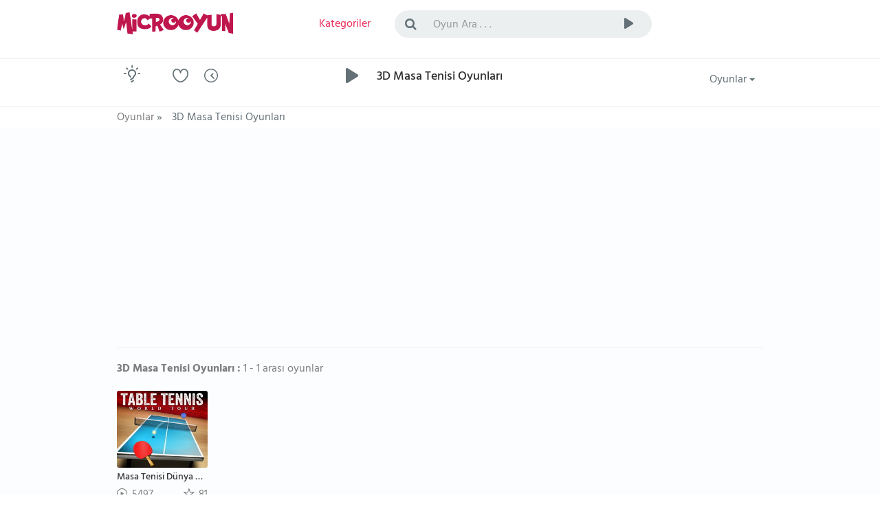

--- FILE ---
content_type: text/html; charset=utf-8
request_url: https://www.microoyun.com/3d-masa-tenisi-oyunlari
body_size: 12428
content:


<!DOCTYPE html>
<html lang="tr">
<head id="ctl00_Head1"><meta charset="utf-8" /><meta name="viewport" content="width=device-width, initial-scale=1, viewport-fit=cover" /><meta name="google" content="notranslate" /><meta property="og:type" content="website" /><title>
	3D Masa Tenisi Oyunları - 3D Masa Tenisi oyunu oyna - Oyunlar
</title><link href="/images/favicon.png" rel="icon" /><link href="/bundles/css?v=veCh3zSmckdKtwE_57dtcIWMVcrBySJbImWN-MKhRig1" rel="stylesheet"/>


    
	
	<!-- Google tag (gtag.js) -->
<script async src="https://www.googletagmanager.com/gtag/js?id=G-8BSKFSRDM7" type="5ce34fca0e59e6020313cc2e-text/javascript"></script>
<script type="5ce34fca0e59e6020313cc2e-text/javascript">
  window.dataLayer = window.dataLayer || [];
  function gtag(){dataLayer.push(arguments);}
  gtag('js', new Date());
  gtag('config', 'G-8BSKFSRDM7');
</script>

    <script async src="https://pagead2.googlesyndication.com/pagead/js/adsbygoogle.js?client=ca-pub-7105734041126814" crossorigin="anonymous" type="5ce34fca0e59e6020313cc2e-text/javascript"></script>

    
    
    <meta name="keywords" content="3D Masa Tenisi Oyunları, 3D Masa Tenisi oyunu oyna, Oyunlar, en güzel oyunlar, yeni oyunlar, bedava oyunlar, süper oyunlar, online oyunlar, bütün oyunlar" />
    <meta name="description" content="3D Masa Tenisi Oyunları, 3D Masa Tenisi oyunu oyna, Oyunlar, en güzel oyunlar, yeni oyunlar, bedava oyunlar, süper oyunlar" />
    <link rel="canonical" href="https://www.microoyun.com/3d-masa-tenisi-oyunlari">
	
	
	    <!-- Ruffle Flash Player Emulator -->
<script src="https://unpkg.com/@ruffle-rs/ruffle" type="5ce34fca0e59e6020313cc2e-text/javascript"></script>


<style>
/* =====  CLS FIX  ===== */

/* TÜM REKLAM CONTAINER'LARI */
.adblock,
.adblock2,
.ad-slot-top {
    display: block;
    width: 100%;
    min-height: 250px;   /* mobil / küçük ekran */
}

/* MASAÜSTÜ */
@media (min-width: 992px) {
    .adblock,
    .adblock2,
    .ad-slot-top {
        min-height: 336px;  /* desktop banner */
    }
}

/* NAVBAR KiLiT */
.navbar-container,
.navbar-container2 {
    min-height: 70px;
}
</style>


</head>
<body id="homepage" class="light">

    <form name="aspnetForm" method="post" action="/3d-masa-tenisi-oyunlari" id="aspnetForm">
<div>
<input type="hidden" name="__EVENTTARGET" id="__EVENTTARGET" value="" />
<input type="hidden" name="__EVENTARGUMENT" id="__EVENTARGUMENT" value="" />
<input type="hidden" name="__VIEWSTATE" id="__VIEWSTATE" value="/[base64]" />
</div>

<script type="5ce34fca0e59e6020313cc2e-text/javascript">
//<![CDATA[
var theForm = document.forms['aspnetForm'];
if (!theForm) {
    theForm = document.aspnetForm;
}
function __doPostBack(eventTarget, eventArgument) {
    if (!theForm.onsubmit || (theForm.onsubmit() != false)) {
        theForm.__EVENTTARGET.value = eventTarget;
        theForm.__EVENTARGUMENT.value = eventArgument;
        theForm.submit();
    }
}
//]]>
</script>


<div>

	<input type="hidden" name="__VIEWSTATEGENERATOR" id="__VIEWSTATEGENERATOR" value="CA0B0334" />
	<input type="hidden" name="__EVENTVALIDATION" id="__EVENTVALIDATION" value="/wEdAAJO388DzuwnMcWkXkNUO4LXgUFlgNU1eucH/1aaMMUqPnwDqsQhhPxxHruWwIQ9tWUN6xo1" />
</div>

    <!-- logo, menu, search, avatar -->
    <div class="container-fluid">
        <div class="row">
            <div class="navbar-container">
                <div class="container">
                    <div class="row">
                        <div class="col-lg-2 col-sm-3 col-xs-6">
                            <a class="navbar-brand" href="https://www.microoyun.com">
                                <img src="https://www.microoyun.com/images/microoyun-logo.png" alt="logo" title="Microoyun" class="logo">
                            </a>
                        </div>
                        <div class="col-lg-2 col-sm-2 col-xs-6">
                            <ul class="list-inline menu">
                                <li class="pages color-active">
                                    <a href="javascript:;" class="dropdown-toggle" data-toggle="dropdown" aria-haspopup="true" aria-expanded="false">
                                        <i class="fa fa-bars fa-lg hidden-lg hidden-md" title="Kategoriler"></i>
                                        <span class="hidden-sm hidden-xs">Kategoriler</span>
                                    </a>
                                    <ul class="dropdown-menu dropdown-menu-right categories-menu">
                                        
                                        <li><a href="https://www.microoyun.com/macera-aksiyon.aspx"><img src="https://www.microoyun.com/images/icon-action-adventure.svg" alt="Macera-Aksiyon">Macera-Aksiyon</a></li>
                                        
                                        <li><a href="https://www.microoyun.com/beceri.aspx"><img src="https://www.microoyun.com/images/icon-skill.svg" alt="Beceri">Beceri</a></li>
                                        
                                        <li><a href="https://www.microoyun.com/zeka.aspx"><img src="https://www.microoyun.com/images/icon-intelligence.svg" alt="Zeka">Zeka</a></li>
                                        
                                        <li><a href="https://www.microoyun.com/spor.aspx"><img src="https://www.microoyun.com/images/icon-sports.svg" alt="Spor">Spor</a></li>
                                        
                                        <li><a href="https://www.microoyun.com/yaris.aspx"><img src="https://www.microoyun.com/images/icon-racing.svg" alt="Yarış">Yarış</a></li>
                                        
                                        <li><a href="https://www.microoyun.com/dovus.aspx"><img src="https://www.microoyun.com/images/icon-fighting.svg" alt="Dövüş">Dövüş</a></li>
                                        
                                        <li><a href="https://www.microoyun.com/cocuk.aspx"><img src="https://www.microoyun.com/images/icon-kids.svg" alt="Çocuk">Çocuk</a></li>
                                        
                                        <li><a href="https://www.microoyun.com/kiz.aspx"><img src="https://www.microoyun.com/images/icon-girl.svg" alt="Kız">Kız</a></li>
                                        
                                        <li><a href="https://www.microoyun.com/klasik.aspx"><img src="https://www.microoyun.com/images/icon-classics.svg" alt="Klasik">Klasik</a></li>
                                        
                                        <li><a href="https://www.microoyun.com/2-oyunculu.aspx"><img src="https://www.microoyun.com/images/icon-2player.svg" alt="2 Oyunculu">2 Oyunculu</a></li>
                                        
                                        <li><a href="https://www.microoyun.com/3-boyutlu.aspx"><img src="https://www.microoyun.com/images/icon-3d.svg" alt="3 Boyutlu">3 Boyutlu</a></li>
                                        
                                        <li><a href="https://www.microoyun.com/kategoriler"><img src="https://www.microoyun.com/images/icon-collections.svg" alt="Tüm Kategoriler">Tüm Kategoriler</a></li>
                                    </ul>
                                </li>
                                
                            </ul>
                        </div>
                        <div class="visible-xs clearfix"></div>
                        <div class="col-lg-6 col-sm-5 col-xs-12">
                            <div class="topsearch">
                                <div class="input-group">
                                    <span class="input-group-addon" id="sizing-addon2"><i class="fa fa-search"></i></span>
                                    <input type="text" autocomplete="off" id="SearchInput" name="term" class="form-control" placeholder="Oyun Ara . . ." aria-describedby="sizing-addon2" onkeydown="if (!window.__cfRLUnblockHandlers) return false; SearchInput_KeyDown(event)" data-cf-modified-5ce34fca0e59e6020313cc2e-="">
                                    <div class="input-group-btn">
                                        <button type="button" class="btn btn-default" onclick="if (!window.__cfRLUnblockHandlers) return false; Search()" data-cf-modified-5ce34fca0e59e6020313cc2e-="">
                                            <i class="cv cvicon-cv-play"></i></button>
                                        <a id="ctl00_LinkButton1" href="javascript:__doPostBack(&#39;ctl00$LinkButton1&#39;,&#39;&#39;)" style="display: none"></a>
                                    </div>
                                </div>
                            </div>
                        </div>
                        <div class="visible-xs clearfix"></div>
                        
                    </div>
                </div>
            </div>
        </div>
    </div>
    <!-- /logo -->

    <!-- goto -->
    <div class="container-fluid">
        <div class="row">
            <div class="navbar-container2">
                <div class="container">
                    <div class="row">
                        <div class="col-lg-1 col-sm-1 col-xs-2">
                            <div class="goto">
                                <div class="btn-color-toggle">
                                    <img src="https://www.microoyun.com/images/icon_bulb_dark.png" alt="tema değiştir" data-toggle="tooltip" data-placement="top" title="Tema Değiştir">
                                </div>
                            </div>
                        </div>
                        <div class="col-lg-3 col-sm-3 col-xs-10">
                            <div class="h-icons">
                                <a href="https://www.microoyun.com/tr/user/favorites"><i class="cv cvicon-cv-liked" data-toggle="tooltip" data-placement="top" title="Favorilerim"></i></a>
                                <a href="https://www.microoyun.com/tr/user/playlater"><i class="cv cvicon-cv-watch-later" data-toggle="tooltip" data-placement="top" title="Oynayacaklarım"></i></a>
                                
                            </div>
                        </div>
                        <div class="col-lg-7 col-sm-7 col-xs-12">
                            <div class="h-resume">
                                <div class="play-icon">
                                    <i class="cv cvicon-cv-play"></i>
                                </div>
                                <h1 class="color-default">
                                    3D Masa Tenisi Oyunları
                                </h1>
                                
                            </div>
                        </div>
                        <div class="col-lg-1 col-sm-1 col-xs-12">
                            <div class="h-icons">
                                <div class="btn-group pull-right bg-clean">
                                    <button type="button" class="btn btn-default dropdown-toggle" data-toggle="dropdown" aria-haspopup="true" aria-expanded="false">
                                        Oyunlar <span class="caret"></span>
                                    </button>
                                    <ul class="dropdown-menu">
                                        <li><a href="https://www.microoyun.com/yeni-oyunlar.aspx"><i class="cv cvicon-cv-calender"></i> Yeni Oyunlar</a></li>
                                        <li><a href="https://www.microoyun.com/en-guzel-oyunlar.aspx"><i class="cv cvicon-cv-star"></i> Popüler Oyunlar</a></li>
                                        <li><a href="https://www.microoyun.com/en-cok-oynanan-oyunlar.aspx"><i class="cv cvicon-cv-view-stats"></i> En Çok Oynanan Oyunlar</a></li>
                                        <li><a href="https://www.microoyun.com/editorun-secimleri.aspx"><i class="cv cvicon-cv-add-comment"></i> Editörün Seçimleri</a></li>
                                    </ul>
                                </div>
                            </div>
                            <div class="clearfix"></div>
                        </div>
                    </div>
                </div>
            </div>
        </div>
    </div>
    <!-- /goto -->

    <!-- breadcrumb -->
    
        <div class="container-fluid" style="height: 30px;">
            <div class="row">
                <div class="navbar-container2" style="height: 30px;">
                    <div class="container">
                        <div class="row">
                            <div class="col-lg-12">
                                

    <ul id="breadcrumbs" class="list-inline" itemscope itemtype="https://schema.org/BreadcrumbList">
		<li itemprop="itemListElement" itemscope itemtype="https://schema.org/ListItem">
			<a href="https://www.microoyun.com" itemprop="item">
				<span itemprop="name">Oyunlar</span>
			</a> »
            <meta itemprop="position" content="1" />
		</li>
		<li>
			<span>3D Masa Tenisi Oyunları</span>
		</li>
    </ul>


                            </div>
                        </div>
                    </div>
                </div>
            </div>
        </div>
    
    <!-- /breadcrumb -->

    <!-- content -->
    

    <div class="content-wrapper">
        <div class="container">
            <div class="row">
                <div class="col-lg-12">

                    <div class="content-block">
                        <div class="cb-content avatars">
                            <div class="row">
                                
                            </div>
                        </div>
                    </div>

                    <div class="adblock2">
<ins class="adsbygoogle"
     style="display:block"
     data-ad-client="ca-pub-7105734041126814"
     data-ad-slot="1360073588"
     data-ad-format="auto"
     data-full-width-responsive="true"></ins>
<script type="5ce34fca0e59e6020313cc2e-text/javascript">
     (adsbygoogle = window.adsbygoogle || []).push({});
</script>
					</div>
                    
                    

<div class="content-block head-div">
    <div class="cb-header">
        
        <strong>3D Masa Tenisi Oyunları :</strong> 1 - 1 arası oyunlar
        
    </div>
    <div class="cb-content videolist">
        <div class="row">
            
                    
                    
                    
                    <div class="col-lg-2 col-md-2 col-sm-3 col-xs-6 videoitem">
                    
                        <div class="b-video">
                            <div class="v-img">
                                <a href='https://www.microoyun.com/oyunlar/masa-tenisi-dunya-turu.aspx'>
                                    
                                    <img src='https://www.microoyun.com/images/games/table-tennis-world-tour.jpg' alt='Masa Tenisi Dünya Turu' title='Masa Tenisi Dünya Turu'>
                                    
                                    <div class="v-desc">
                                        Masa Tenisi Dünya Turu
                                    </div>
                                </a>
                            </div>
                            <div class="v-views">
                                <span><span class="cv cvicon-cv-play-circle"></span> 5497</span>
                                <span class="percent pull-right"><span class="cv cvicon-cv-star"></span> 81</span>
                            </div>
                        </div>
                    </div>
                
                
                
            
            
            
            
            
            
            
            
            
            
             
                                         
                         
            
        </div>
    </div>
</div>

<!-- pagination -->
<div class="v-pagination">
    <span id="ctl00_ContentPlaceHolder1_ucMainContent_dpGames"><a disabled="disabled" class="pages"><i title="İlk Sayfa" class="cv cvicon-cv-previous"></i></a>&nbsp;<span class="pages active">1</span>&nbsp;<a disabled="disabled" class="pages"><i title="Son Sayfa" class="cv cvicon-cv-next"></i></a>&nbsp;</span>
</div>
<!-- /pagination -->


<!-- AdSense Right Vertical Banner -->	

                    

                    <div class="adblock2">
<ins class="adsbygoogle"
     style="display:block"
     data-ad-client="ca-pub-7105734041126814"
     data-ad-slot="2942362966"
     data-ad-format="auto"
     data-full-width-responsive="true"></ins>
<script type="5ce34fca0e59e6020313cc2e-text/javascript">
     (adsbygoogle = window.adsbygoogle || []).push({});
</script>
					</div>

                </div>
            </div>
        </div>
    </div>
	

    <!-- /content -->

    
        <div class="container">
            <div class="row">
                <div class="col-lg-12">
                    <div class="u-terms">
                         <hr style="border:none; height:1px; background-color:#FF6F00; margin:20px 0;">
				
                        <h2 style="margin-bottom:20px;text-align:center;">Ücretsiz Online Oyunlar 〽️</h2>

<p>Ücretsiz online oyunlar, her yaştan kullanıcının boş zamanlarını keyifli, stressiz ve eğlenceli bir şekilde değerlendirmesini sağlayan dijital içeriklerin başında gelir. Günlük hayatın temposu içinde kısa bir mola vermek, zihni dağıtmak ya da sadece eğlenmek isteyenler için tarayıcıdan oynanan <strong style="color:#4FC3F7;">oyun</strong> seçenekleri pratik ve erişilebilir bir çözüm sunar. Kurulum gerektirmeden, hızlı açılan yapıları sayesinde çocuklardan yetişkinlere kadar geniş bir kitleye hitap eder. <strong style="color:#81C784;">Oyun oyna</strong> kavramı, artık sadece eğlence değil; aynı zamanda refleks geliştirme, dikkat toplama ve problem çözme gibi becerileri destekleyen bir alışkanlık haline gelmiştir. 🧠</p>
<p>Online oyun dünyası, farklı ilgi alanlarına ve oyun alışkanlıklarına göre şekillenen geniş bir yelpazeye sahiptir. Kimi kullanıcılar hızlı ve aksiyon dolu oyunları tercih ederken, kimileri daha sakin, düşünmeye dayalı ya da eğlenceli vakit geçirmeye odaklanan <strong style="color:#4DD0E1;">online oyunlar</strong>ı seçer. Bu çeşitlilik sayesinde herkes kendine uygun bir oyun bulabilir. Kısa süreli oyunlar anlık eğlence sağlarken, daha uzun ve detaylı yapımlar kullanıcıların oyunun içine girerek zamanın nasıl geçtiğini fark etmemesine yardımcı olur. ⏱️🕹️</p>
<p><strong style="color:#FFD54F;">Ücretsiz oyunlar</strong>, kullanıcıların herhangi bir ödeme yapmadan oyun deneyimi yaşamasını mümkün kılar. Bu durum özellikle çocuklar ve gençler için güvenli bir oyun ortamı oluştururken, yetişkin kullanıcılar için de zahmetsiz bir eğlence alternatifi sunar. Tarayıcı üzerinden oynanan oyunlar, bilgisayarın ya da cihazın performansını zorlamadan çalışır ve ekstra yazılım ihtiyacını ortadan kaldırır. Böylece kullanıcılar istedikleri zaman özgürce <strong style="color:#81C784;">oyun oyna</strong>ma imkanına sahip olur. 💻🔓</p>
<p>Oyun oynamak sadece keyifli bir alışkanlık değil, aynı zamanda öğrenmeyi destekleyen bir süreçtir. Dikkat gerektiren <strong style="color:#4FC3F7;">oyun</strong> türleri odaklanma becerisini geliştirirken, strateji ve planlama içeren oyunlar düşünme yeteneğini güçlendirir. El–göz koordinasyonuna dayalı oyunlar refleksleri hızlandırır, bilgi ve kelime temelli oyunlar ise hafızayı destekler. Bu yönüyle <strong style="color:#4DD0E1;">online oyunlar</strong>, farklı yaş grupları için hem eğlendirici hem de geliştirici bir içerik sunar. 👩🏻‍🏫📚</p>
<p>Her kullanıcının oyunla kurduğu ilişki farklıdır. Kimi kullanıcı için <strong style="color:#4FC3F7;">oyun</strong>, kısa bir mola anlamına gelirken; kimi için günün yorgunluğunu atmanın en keyifli yoludur. Çocuklar için renkli ve eğlenceli dünyalar sunan oyunlar, yetişkinler için stres azaltıcı bir etki yaratır. Online oyunlar, tek başına oynanabildiği gibi arkadaşlarla birlikte keyifli vakit geçirmenin de bir yolu olabilir. 🎭🎉</p>
<p>Microoyun, bu geniş <strong style="color:#4FC3F7;">oyun</strong> dünyasını tek bir çatı altında toplayarak kullanıcılara düzenli, anlaşılır ve kolay erişilebilir bir deneyim sunmayı amaçlar. Farklı zevk ve yaş gruplarına hitap eden <strong style="color:#FFD54F;">ücretsiz online oyunlar</strong> sayesinde herkes kendi ilgi alanına uygun içeriklere rahatlıkla ulaşabilir. Sade tasarım, hızlı erişim ve ücretsiz oyun anlayışı, kullanıcıların aradıkları eğlenceye zahmetsizce ulaşmasını sağlar. 🌐✨</p>
   <hr style="border:none; height:1px; background-color:#FF6F00; margin:20px 0;">

   <h2 style="margin-bottom:20px;text-align:center;">Online Ücretsiz Oyunlar ile Keyifli ve Kolay Oyun Deneyimi ⋆｡‧˚ʚ🧸ɞ˚‧｡⋆</h2>

<p><strong style="color:#FFD54F;">Ücretsiz online oyunlar</strong> günümüzde en çok tercih edilen dijital eğlence seçenekleri arasında yer alır. Kullanıcılar, indirme gerektirmeden; bilgisayar, tablet ve mobil telefonlar üzerinden kolayca oynanabilen oyunları tercih ederek hem zamandan tasarruf eder hem de her yerde eğlenceye hızlıca ulaşır. Bu erişim kolaylığı, online oyun platformlarına olan ilgiyi her geçen gün artırmaktadır. 🎯🔍</p>
<p><strong style="color:#4DD0E1;">Online oyunlar</strong>, tür çeşitliliği sayesinde farklı beklentilere cevap verir. Aksiyon, spor, yarış, bulmaca ve zeka oyunları gibi birçok seçenek; kullanıcıların oyun oynama amacına göre tercih edilir. Kimi oyuncular rekabeti severken, kimileri sakin ve rahatlatıcı oyunları tercih eder. Bu durum, online oyun sitelerinin geniş bir içerik sunmasını gerekli kılar ve kullanıcıların aynı platformda farklı oyunlar keşfetmesini sağlar. 🧭🎲</p>
<p><strong style="color:#81C784;">Oyun oyna</strong> araması yapan kullanıcıların büyük bir kısmı, hızlı açılan ve öğrenmesi kolay oyunları tercih eder. Karmaşık kurallara sahip olmayan, kısa sürede oynanabilen oyunlar özellikle yoğun kullanıcılar için idealdir. Bu tür oyunlar, hem yeni başlayanlar hem de uzun süredir oyun oynayanlar için pratik bir eğlence sunar. ⚡🕹️</p>
<p><strong style="color:#FFD54F;">Ücretsiz oyunlar</strong>, ödeme zorunluluğu olmadan sunulduğu için kullanıcıların deneme eşiğini ortadan kaldırır. Kredi kartı bilgisi girmeden, üyelik şartı olmadan oynanan oyunlar güven algısını güçlendirir. Bu durum, özellikle çocuklar için oyun arayan ebeveynler açısından önemli bir tercih sebebidir. Aynı zamanda yetişkin kullanıcılar için de risksiz bir oyun deneyimi anlamına gelir. 🔓🛡️</p>
<p>Tarayıcı tabanlı <strong style="color:#4FC3F7;">oyun</strong>lar, cihaz uyumluluğu açısından avantaj sağlar. Masaüstü bilgisayar, dizüstü, tablet veya mobil cihaz üzerinden oynanabilen oyunlar, kullanıcıların farklı ortamlarda aynı deneyimi yaşamasına imkân tanır. Bu esneklik, “her yerden oyun oyna” beklentisini karşılayan önemli bir faktördür. 📱💻</p>
<p><strong style="color:#4DD0E1;">Online oyunlar</strong> aynı zamanda kullanıcı alışkanlıklarını da şekillendirir. Skor tabloları, başarı sistemleri ve ilerleme kaydı gibi unsurlar, oyuncuların oyunlara tekrar dönmesini sağlar. Kullanıcılar, kendi gelişimini takip edebildiği oyunlarda daha uzun süre vakit geçirir. Bu da kaliteli oyun içeriğinin, sadece eğlence değil süreklilik de sunduğunu gösterir. 📊🏆</p>
<p>Kategorilere ayrılmış oyun yapısı, kullanıcıların aradıkları oyun türüne zahmetsizce ulaşmasını sağlar. Aksiyon, spor, yarış ya da zeka oyunları gibi farklı seçeneklerin düzenli bir şekilde sunulması, oyun oynamayı daha pratik ve keyifli hale getirir. Kullanıcılar uzun listeler arasında kaybolmadan, ilgi alanlarına göre oyunları kolayca keşfedebilir ve vakit kaybetmeden <strong style="color:#81C784;">oyun oyna</strong>maya başlayabilir. Bu düzenli yapı, hem yeni gelen kullanıcıların siteye hızlıca alışmasını sağlar hem de sık oynayan kullanıcılar için konforlu bir deneyim sunar. 🗂️🧭</p>
<p>Microoyun, bunları ve daha fazlasını dikkate alarak hazırlanmış bir oyun platformu olarak, kullanıcıların ihtiyaç duyduğu oyunlara zahmetsizce ulaşmasını hedefler. Farklı türlerde sunulan <strong style="color:#FFD54F;">ücretsiz online oyunlar</strong>, hem kısa süreli hem de uzun soluklu oyun deneyimleri arayan kullanıcılar için geniş bir seçenek sunar. Bu yapı sayesinde oyun oynamak, planlı ve keyifli bir deneyime dönüşür. ✨</p>
   <hr style="border:none; height:1px; background-color:#FF6F00; margin:20px 0;">

   <h2 style="margin-bottom:20px;text-align:center;">Keşfetmeye Değer MicroOyun Dünyası 🚀</h2>

<p>Farklı oyun zevklerine göre hazırlanmış oyun kategorileri, <strong style="color:#FF6F00;">Microoyun</strong>’u sıradan oyun sitelerinden ayıran en güçlü özelliklerden biridir. Burada yalnızca temel oyun türleriyle sınırlı kalmaz, aynı türün içinde farklı oynanışlara, temalara ve detaylara sahip çok sayıda oyun dünyasını keşfedebilirsiniz. Bu derin ve kapsamlı yapı sayesinde kullanıcılar, benzer oyun sitelerinde karşılaşamayacakları kadar <strong style="color:#00BFA6;">geniş bir oyun yelpazesi</strong>yle karşılaşır ve tek bir yerde uzun süre keşif yapma imkânı bulur. 🗃️</p>
<p><strong style="color:#7C4DFF;">Oyun kategorileri</strong> arasında gezindikçe, aradığınız oyuna yaklaşmak için filtrelemek ya da uzun uzun aramak zorunda kalmazsınız. İlgi alanınıza en yakın oyunları kısa sürede bulabilir, daha önce hiç denemediğiniz türlerle karşılaşabilir ve oyun alışkanlıklarınızı sürekli genişletebilirsiniz. Bu sistemli ve detaylı yapı, oyun oynamayı rastgele bir deneyim olmaktan çıkarır; keşfetmeye dayalı, düzenli ve keyifli bir sürece dönüştürür. <strong style="color:#FF6F00;">Microoyun</strong>, bu kapsamlı oyun düzeniyle dünya genelinde çok az platformun sunduğu bir oyun deneyimi sunar. 🌐✨</p>
   <hr style="border:none; height:1px; background-color:#FF6F00; margin:20px 0;">

<h2 style="margin-bottom:16px;"><a href="https://www.microoyun.com/pacman-oyunlari.aspx"><strong style="color:#FFD200;">Pac-Man Oyunları</strong></a>👻</h2>

<p>Arcade geleneğinden gelen bu evren, <strong style="color:#00BFA5;">labirent</strong> yapısı içinde dikkat ve doğru karar alma üzerine kuruludur. Dar <strong style="color:#4FC3F7;">koridorlar</strong> arasında ilerlerken hedef, harita üzerindeki tüm <strong style="color:#FF7043;">noktaları</strong> temizlemektir. Alan yapısı basit görünse de ilerledikçe hata payı azalır ve rota seçimi daha belirleyici hâle gelir. 🕹️</p>
<p>Kovalamacanın temelini dört ana <strong style="color:#8E24AA;">hayalet</strong> oluşturur. <strong style="color:#E53935;">Blinky</strong> sürekli baskı kurar, <strong style="color:#EC407A;">Pinky</strong> önden kesmeye çalışır, <strong style="color:#1E88E5;">Inky</strong> beklenmedik hareketler yapar, <strong style="color:#FB8C00;">Clyde</strong> ise kararsız yaklaş-kaç davranışı sergiler. Bu farklılıklar, her bölümde yeni bir strateji gerektirir. 👻</p>
<p>Oyun içindeki <strong style="color:#7E57C2;">enerji noktaları</strong>, kısa süreli üstünlük sağlayarak kovalamacanın yönünü değiştirir. Bu anlarda daha cesur hamleler yapmak mümkün olur ancak süre kısıtlıdır ve zamanlama kritik öneme sahiptir. ⚡</p>
<p>Skor sisteminde <strong style="color:#2E7D32;">meyveler</strong> önemli rol oynar. <strong style="color:#C62828;">kiraz</strong>, <strong style="color:#AD1457;">çilek</strong>, <strong style="color:#EF6C00;">portakal</strong> ve <strong style="color:#6A1B9A;">üzüm</strong> gibi bonuslar ek puan kazandırırken oyuncuyu daha riskli alanlara yönlendirebilir. Bu denge, ustalaşmayı teşvik eden temel unsurlardan biridir. 🍒🍓🍊🍇</p>
<p>Pac-Man; çocuklar için anlaşılır, gençler için refleks geliştirici, yetişkinler için ise nostaljik bir deneyim sunar. Bu evreni sitemizde ücretsiz olarak, online şekilde; bilgisayar, tablet ve telefon üzerinden doğrudan oynamak mümkündür. Kurulum gerektirmeyen yapısıyla mobil uyumlu, hızlı ve erişilebilir bir oyun deneyimi arayan kullanıcılar için pratik bir seçenek oluşturur. 💻📱🎮</p>
   <hr style="border:none; height:1px; background-color:#FF6F00; margin:20px 0;">

<h2 style="margin-bottom:16px;"><a href="https://www.microoyun.com/mario-oyunlari.aspx"><strong style="color:#E74C3C;">Mario Oyunları</strong></a>🍄</h2>

<p>Mario dünyasına adım attığında, ekranda gördüğün şey sadece renkli bloklar ve sevimli karakterler değildir. Her zıplamanın bir bedeli, her gecikmenin bir sonucu vardır. Kırmızı şapkasıyla tanınan Mario, boşlukları hesaplarken oyuncuya da aynı soruyu sordurur: “Şimdi mi, yoksa bir adım sonra mı?” Bu evrende ilerlemek refleks kadar sabır, hız kadar dikkat ister. 👲🏻</p>
<p>Bu yolculuğun merkezinde güçlü ve net bir amaç bulunur. <strong style="color:#F1C40F;">Prenses Peach</strong>, Mantar Krallığı’nın dengesini temsil ederken <strong style="color:#8E44AD;">Bowser</strong> bu dengeyi bozan kaçınılmaz tehdittir. Bowser’ın Peach’i kaçırmasıyla birlikte Mario’nun her adımı bir kurtarma hamlesine dönüşür. Geçilen her dünya, yalnızca bir bölüm değil; Peach’e biraz daha yaklaşmanın verdiği sessiz bir umut taşır. 👑🐉🏰</p>
<p>Mario bu macerada yalnız değildir ve bu detay evrenin ruhunu derinleştirir. <strong style="color:#27AE60;">Luigi</strong>, daha temkinli yapısıyla riskleri azaltan bir denge unsurudur. <strong style="color:#2ECC71;">Yoshi</strong>, ulaşılması zor alanları mümkün kılarak hareket hissini değiştirir. <strong style="color:#3498DB;">Toad</strong> ise krallığın yaşayan sesi gibidir; yalnız olmadığını hissettirir. Bu karakterler, Mario dünyasını tek bir kahramanın koşusundan çıkarıp yaşayan bir maceraya dönüştürür. 👸🏼🐢💗</p>
<p>Karşılaşılan düşmanlar yalnızca engel değildir; oyuncunun dikkatsizliğini test eden sınavlardır. Goomba’lar basit görünür ama hatayı affetmez. Koopa’lar kabuklarıyla çevreyi bir silaha dönüştürür. Bazı anlarda kaçmak, bazı anlarda düşmanı bilinçli kullanmak gerekir. Bu yüzden Mario dünyası ezberle değil, okuyarak oynanır. 👾</p>
<p>Yolculuğun temposu, güçlendirici öğelerle sürekli değişir. Mantar büyümeyi sağlar ama sorumluluk da getirir. Ateş çiçeği mesafeyi avantaja çevirir. Yıldız ise kısa bir anlığına her şeyi susturur, ama sadece kısa bir an için. Bu güçler kalıcı değildir; yanlış zamanda kullanıldığında avantaj saniyeler içinde kaybolur. Bu da her ilerleyişi daha gergin, daha anlamlı hâle getirir. ⭐🍄💥</p>
<p>Bölüm tasarımları oyuncuyu tek bir yola mahkûm etmez. Gizli geçitler, görünmeyen platformlar ve alternatif rotalar; merak edenleri ödüllendirir. Bazen geri dönmek, bazen yukarı çıkmak, bazen de risk alıp kısa yolu denemek gerekir. Mario dünyasının tekrar tekrar oynanmasının nedeni budur: Her denemede başka bir detay, başka bir his ortaya çıkar. 🚩🧱</p>
<p>Bazı oyunlar vardır; temsil ettikleri dünya ve bıraktıkları iz sayesinde sıradan bir eğlencenin ötesinde durur. <strong style="color:#e63946;">Mario</strong>, bu özel yeri fazlasıyla hak eden oyunlardan biridir. MicroOyun.com’da bu ölümsüz oyunu <strong style="color:#e63946;">oyna</strong>mak, yalnızca vakit geçirmek değil; yıllardır süren bir oyun kültürüne doğrudan temas etmektir. ⁺˚⋆｡°🍄₊</p>
     
	 <hr style="border:none; height:1px; background-color:#FF6F00; margin:20px 0;">
	 
                                                             <h3 style="text-align: center;"><strong style="color:#38BDF8;">💎 MicroOyun</strong>.com’da Oyun Oynamak Bir 💖 <strong style="color:#e91224;">AŞK</strong>’tır</h3>

<p><strong style="color:#E53950;">MicroOyun</strong>, her yaştan oyuncu için oyun oynamayı <strong style="color:#E53950;">aşka ❤️</strong> dönüştürür. Bu aşk, ilk açılan oyunda hissedilen merakla başlar; ekranda beliren ilk sahnede, ilk hamlede, ilk başarıda derinleşir. Burada oyun, yalnızca zaman geçirmek için açılan bir araç değildir. Oyun, gündelik hayatın arasına sıkışmış kısa anlardan taşar, oyuncunun zihninde yer eder ve tekrar tekrar geri dönme isteği uyandırır. MicroOyun’da oyun oynamak, bir alışkanlıktan öteye geçer; kendine ait bir ritmi, heyecanı ve bağı olan bir deneyime dönüşür.</p>
<p><strong style="color:#2E7D32;">🌍 Bu dünyada</strong> oyunlar beklemez, çağırır. Oyuncu ekrana geldiği anda seçenekler karşısına dizilir; her biri farklı bir his, farklı bir tempo ve farklı bir mücadele sunar. Kimi zaman reflekslerin sınandığı hızlı anlar, kimi zaman sabrın ve zekânın öne çıktığı sessiz mücadeleler yaşanır. MicroOyun’un sunduğu çeşitlilik, her oyuncunun kendi <strong style="color:#D32F2F;">oyun 🕹️</strong> dilini bulmasına imkân tanır. Çünkü burada tek tip bir eğlence yoktur; her ruh hâline, her ana ve her tercihe karşılık gelen bir oyun mutlaka vardır.</p>
<p>MicroOyun’da oyun, sadece başlatılan bir şey değildir; devam etmek istenen bir bağdır. <strong style="color:#2563EB;">Oyuncu 🧍‍♂️</strong>, bıraktığı yerden yeniden başlamak ister, çünkü oyunla kurduğu ilişki yarım kalmayı sevmez. Bu bağ, kazanılan bir skorla güçlenir, geçilen bir bölümle derinleşir ve paylaşılan bir deneyimle anlam kazanır. Oyun bitse bile hissi bitmez; akılda kalan anlar, tekrar oynama isteğini canlı tutar. MicroOyun’un farkı tam da burada ortaya çıkar: <strong style="color:#D32F2F;">oyunlar</strong> geçici değildir, iz bırakır.</p>
<p>Bu platformda <strong style="color:#9333EA;">eğlence ✨</strong> gürültülü olmak zorunda değildir. Bazen sakin bir oyunda kaybolmak, bazen tek bir hamlenin sonucunu düşünmek yeterlidir. MicroOyun, oyunu sadece hız ve aksiyonla tanımlamaz; oyunun düşünceyle, dikkatle ve sezgiyle kurduğu bağı da önemser. Bu yüzden her oyuncu, kendi temposunda ilerleyebilir. Oyun, oyuncunun kontrolündedir; MicroOyun yalnızca bu yolculuğun kapısını aralar. 🚀</p>
<p>MicroOyun’un dünyasında <strong style="color:#D32F2F;">oyun oyna</strong>mak bir kaçış değil, bir dönüş yoludur. Oyuncu, günün karmaşasından uzaklaşırken kendine ait bir alana girer. Burada dikkat dağılmaz, aksine odaklanır; zaman yavaşlar gibi hissedilir, ama bir bakmışsın saatler geçmiş. Bu etki, rastlantı değildir. Oyunların seçimi, sunumu ve akışı, oyuncunun deneyimini kesintisiz kılmak üzere şekillenir. Her detay, oyunun doğal akışını bozmadan ilerlemesi için düşünülür. 🎯</p>
<p>Bir oyunun ardından gelen gülümseme, yeniden deneme isteği ya da “bir el daha” duygusu, bu platformun gerçek başarısıdır. <strong style="color:#38BDF8;">💎 MicroOyun</strong>, her yaştan oyuncu için oyunu sıradan bir etkinlik olmaktan çıkarır; hatırlanan, özlenen ve tekrar tekrar yaşanmak istenen bir deneyime dönüştürür. Burada oyun oynanmaz; burada oyun yaşanır, bağ kurulur ve zamanla bir <strong style="color:#E53950;">aşka 💖</strong> dönüşür.</p>

															 														

             <hr style="border:none; height:1px; background-color:#FF6F00; margin:7px 0;">

						 <h3><strong><span style="color:#FF6F00;">MicroOyun</span></strong>.com 🕹️ Ücretsiz Online Oyunlar / <a href="https://www.microoyun.com/"><strong>Oyun Oyna</strong></a></h3>
						 
             <hr style="border:none; height:1px; background-color:#FF6F00; margin:7px 0;">

								
                    </div>
                </div>
            </div>
        </div>
    

    <!-- footer -->
    <footer>
        <div class="container-fluid">
            <div class="row">
                <div class="container padding-def">
                    <div class="col-lg-2 col-sm-3 col-xs-12 footer-logo">
                        <a class="navbar-brand" href="https://www.microoyun.com"><img src="https://www.microoyun.com/images/microoyun-logo.png" alt="logo" class="logo"></a>
                    </div>
                    <div class="col-lg-6  col-sm-6 col-xs-12">
                        <div class="f-links">
                            <ul class="list-inline">
                                
                                <li><a  href="https://www.microoyun.com/kullanim-sartlari.html" target="_blank">Kullanım Şartları</a></li>
                                <li><a href="https://www.microoyun.com/gizlilik-politikasi.html" target="_blank">Gizlilik Politikası</a></li>
                            </ul>
                        </div>
                        <div class="delimiter"></div>
                        <div class="f-copy">
                            <ul class="list-inline">
                                <li>Copyright © 2009 - 2026 microoyun.com</li>
                            </ul>
                        </div>
                    </div>
                    <div class="col-lg-offset-1 col-lg-3 col-sm-3 col-xs-12">
                        
                        <div class="f-lang pull-right">
                            <div class="btn-group dropup pull-right">
                                <button class="btn btn-default btn-sm dropdown-toggle" type="button" data-toggle="dropdown" aria-haspopup="true" aria-expanded="false">
                                    Language <span class="caret"></span>
                                </button>
                                <ul class="dropdown-menu">
                                    <li><a href="https://www.microoyun.com" title="Türkçe">Türkçe</a></li>
                                    <li><a href="https://www.microoyun.com/games/" title="English">English</a></li>
                                </ul>
                            </div>
                        </div>
                        <div class="clearfix"></div>
                    </div>
                </div>
            </div>
        </div>
    </footer>
    <!-- /footer -->

    <script src="/bundles/js?v=7GDokb_YsuWNFW4ZsemOSNP1lA9lrHQeLpfILelgAkU1" type="5ce34fca0e59e6020313cc2e-text/javascript"></script>


    

    
    
	
    

    </form>
	
	<script type="5ce34fca0e59e6020313cc2e-text/javascript">
    (function(c,l,a,r,i,t,y){
        c[a]=c[a]||function(){(c[a].q=c[a].q||[]).push(arguments)};
        t=l.createElement(r);t.async=1;t.src="https://www.clarity.ms/tag/"+i;
        y=l.getElementsByTagName(r)[0];y.parentNode.insertBefore(t,y);
    })(window, document, "clarity", "script", "gzelzcuynm");
</script>
	
<script src="/cdn-cgi/scripts/7d0fa10a/cloudflare-static/rocket-loader.min.js" data-cf-settings="5ce34fca0e59e6020313cc2e-|49" defer></script><script defer src="https://static.cloudflareinsights.com/beacon.min.js/vcd15cbe7772f49c399c6a5babf22c1241717689176015" integrity="sha512-ZpsOmlRQV6y907TI0dKBHq9Md29nnaEIPlkf84rnaERnq6zvWvPUqr2ft8M1aS28oN72PdrCzSjY4U6VaAw1EQ==" data-cf-beacon='{"version":"2024.11.0","token":"78de276930b14e3a891559971a27fc37","r":1,"server_timing":{"name":{"cfCacheStatus":true,"cfEdge":true,"cfExtPri":true,"cfL4":true,"cfOrigin":true,"cfSpeedBrain":true},"location_startswith":null}}' crossorigin="anonymous"></script>
</body>
</html>

--- FILE ---
content_type: text/html; charset=utf-8
request_url: https://www.google.com/recaptcha/api2/aframe
body_size: 269
content:
<!DOCTYPE HTML><html><head><meta http-equiv="content-type" content="text/html; charset=UTF-8"></head><body><script nonce="j3vSVGAJ4UhqK27cYsu_1g">/** Anti-fraud and anti-abuse applications only. See google.com/recaptcha */ try{var clients={'sodar':'https://pagead2.googlesyndication.com/pagead/sodar?'};window.addEventListener("message",function(a){try{if(a.source===window.parent){var b=JSON.parse(a.data);var c=clients[b['id']];if(c){var d=document.createElement('img');d.src=c+b['params']+'&rc='+(localStorage.getItem("rc::a")?sessionStorage.getItem("rc::b"):"");window.document.body.appendChild(d);sessionStorage.setItem("rc::e",parseInt(sessionStorage.getItem("rc::e")||0)+1);localStorage.setItem("rc::h",'1768598520746');}}}catch(b){}});window.parent.postMessage("_grecaptcha_ready", "*");}catch(b){}</script></body></html>